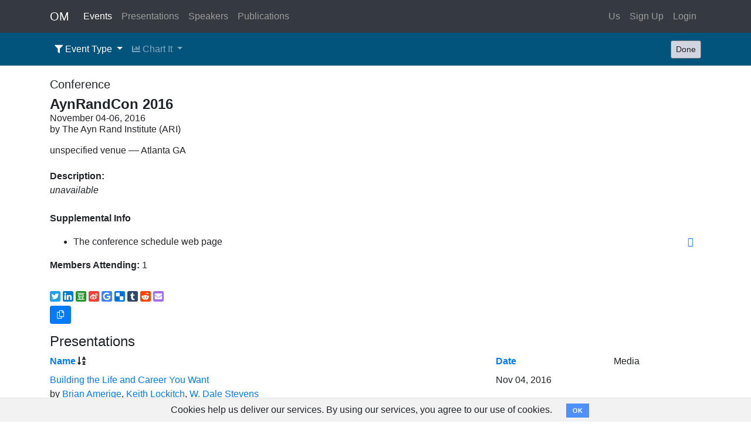

--- FILE ---
content_type: text/html; charset=utf-8
request_url: https://objectivistmedia.com/events/aynrandcon-2016?event_type=Series&page=1
body_size: 17429
content:
<!DOCTYPE HTML PUBLIC "-//W3C//DTD HTML 4.01//EN" "http://www.w3.org/TR/html4/strict.dtd">
<html prefix="og: http://ogp.me/ns#" lang="en">
  <head>
    <meta charset="utf-8">
    <meta name="viewport" content="width=device-width, initial-scale=1, maximum-scale=1, user-scalable=no, shrink-to-fit=no">
    <meta property="fb:app_id" content="281001029144429" />
<meta property="og:title" content="AynRandCon 2016" />
<meta property="og:type" content="article" />
<meta property="og:url" content="https://objectivistmedia.com/events/aynrandcon-2016" />
<meta property="og:image" content="https://objectivistmedia.com/assets/logo-a2892f6dae4c94108a0891a8c17b0991ff6016aff8fc3c2eda4f528d02c0c2f3.jpg" />
<meta property="og:image:type" content="image/jpeg" />
<meta property="og:image:width" content="1200" />
<meta property="og:image:height" content="630" />
<meta property="og:site_name" content="Objectivist Media" />


    <meta name="csrf-param" content="authenticity_token" />
<meta name="csrf-token" content="SJr4X5hyzhRKLCRsxEG/zumlavlGGPnFS/dxbpSiFOm6zvM6K2nXS7v1eeQ8piddt6o8XdNPPcNSKrh7oJ7E0A==" />
    <title>AynRandCon 2016 -- Objectivist Media: Conferences - Debates - Interviews</title>

    
    <link rel="stylesheet" media="all" href="/assets/application-5d00383d990f0eefd55a8d6e9c8dc64bb36b2453226068ed4cebf75e9a26a771.css" />   
    <script src="/assets/application-cce86ef2b11affb5c80c90b3272adcac8b459d6e430c45c22aed997afbb65a0e.js"></script>                 
    <script src="https://cdnjs.cloudflare.com/ajax/libs/d3/4.10.0/d3.min.js"></script>  
    <link rel="canonical" href="https://objectivistmedia.com/events/aynrandcon-2016" />
<script>
  // TODO - rewrite this to take a jQuery object
  function moveCursorToEnd(id) {
    var el = document.getElementById(id)
    el.focus()
    if (typeof el.selectionStart == "number") {
        el.selectionStart = el.selectionEnd = el.value.length;
    } else if (typeof el.createTextRange != "undefined") {
        var range = el.createTextRange();
        range.collapse(false);
        range.select();
    }
  }
  
  $(document).ready(function() {
    $search_box = $('#search_term')
    if ($search_box.length > 0 && $search_box.val().length > 0) {
      moveCursorToEnd('search_term')
    }
  })
</script>


    <script>
  (function(i,s,o,g,r,a,m){i['GoogleAnalyticsObject']=r;i[r]=i[r]||function(){
        (i[r].q=i[r].q||[]).push(arguments)},i[r].l=1*new Date();a=s.createElement(o),
      m=s.getElementsByTagName(o)[0];a.async=1;a.src=g;m.parentNode.insertBefore(a,m)
  })(window,document,'script','https://www.google-analytics.com/analytics.js','ga');

  ga('create', 'UA-90993426-4', 'auto');
  ga('send', 'pageview');

  </script>


  </head>

  <body class="standard" >
    <script type="application/javascript">
  window.fbAsyncInit = function() {
    FB.init({
      appId      : '281001029144429',
      xfbml      : true,
      version    : 'v2.7'
    });
    FB.AppEvents.logPageView();
  };

  (function(d, s, id){
    var js, fjs = d.getElementsByTagName(s)[0];
    if (d.getElementById(id)) {return;}
    js = d.createElement(s); js.id = id;
    js.src = "//connect.facebook.net/en_US/sdk.js";
    fjs.parentNode.insertBefore(js, fjs);
  }(document, 'script', 'facebook-jssdk'));
</script>

    <nav class='navbar navbar-dark bg-dark navbar-expand-lg'>
<div class='container'>
<a class="navbar-brand" href="/?nav=reset">OM</a>
<button class='navbar-toggler' data-target='#navbarSupportedContent' data-toggle='collapse' type='button'>
<span class='navbar-toggler-icon'></span>
</button>
<div class='collapse navbar-collapse' id='navbarSupportedContent'>
<ul class='navbar-nav mr-auto'>
<li class='nav-item'><a class="nav-link active" href="/events?nav=reset">Events</a></li>
<li class='nav-item'><a class="nav-link" href="/presentations?nav=reset">Presentations</a></li>
<li class='nav-item'><a class="nav-link" href="/speakers?nav=reset">Speakers</a></li>
<li class='nav-item'><a class="nav-link" href="/publications?nav=reset">Publications</a></li>
</ul>
<ul class='navbar-nav justify-content-end'>
<li class='nav-item'><a class="nav-link" href="/about">Us</a></li>
<li class='nav-item'><a class="nav-link" href="/users/new">Sign Up</a></li>
<li class='nav-item'><a class="nav-link" href="/login">Login</a></li>
</ul>
</div>
</div>
</nav>

        <div class="cookies-eu js-cookies-eu" >
      <span class="cookies-eu-content-holder">Cookies help us deliver our services. By using our services, you agree to our use of cookies.</span>
      <span class="cookies-eu-button-holder">
      <button class="cookies-eu-ok js-cookies-eu-ok"> OK </button>
      </span>
    </div>

    <nav class='navbar navbar-expand-lg navbar-dark'>
<div class='container'>
<a class="navbar-brand d-block d-lg-none" href="#">Controls</a>
<button aria-controls='control_bar' aria-expanded='false' aria-label='Toggle navigation' class='navbar-toggler' data-target='#control_bar' data-toggle='collapse' type='button'>
<span class='navbar-toggler-icon'></span>
</button>
<div class='collapse navbar-collapse' id='control_bar'>
<ul class='navbar-nav mr-auto d-inline d-lg-flex'>
<li class='nav-item dropdown'>
<a class="nav-link dropdown-toggle active" id="navbarDropdownMenuLink" data-toggle="dropdown" aria-haspopup="true" aria-expanded="false" href="#"><i class="fas fa-filter fa-sm"></i> Event Type
</a><div aria-labelledby='navbarDropdownMenuLink' class='dropdown-menu'>
<a class="dropdown-item" href="/events/aynrandcon-2016?event_type=">Any</a>
<a class="dropdown-item" href="/events/aynrandcon-2016?event_type=Conference&amp;page=1">Conference</a>
<a class="dropdown-item" href="/events/aynrandcon-2016?event_type=Debate&amp;page=1">Debate</a>
<a class="dropdown-item" href="/events/aynrandcon-2016?event_type=Interview&amp;page=1">Interview</a>
<a class="dropdown-item active" href="/events/aynrandcon-2016?event_type=Series&amp;page=1">Series</a>
<a class="dropdown-item" href="/events/aynrandcon-2016?event_type=Speech&amp;page=1">Speech</a>
<a class="dropdown-item" href="/events/aynrandcon-2016?event_type=Tour&amp;page=1">Tour</a>
</div>
</li>
<li class='nav-item dropdown'>
<a class="nav-link dropdown-toggle" id="navbarDropdownMenuLink" data-toggle="dropdown" aria-haspopup="true" aria-expanded="false" href="#"><i class="fas fa-chart-bar fa-sm"></i> Chart It
</a><div aria-labelledby='navbarDropdownMenuLink' class='dropdown-menu'>
<a class="dropdown-item" href="/events/chart?chart_type=cities"><i class="fas fa-chart-bar fa-sm"></i> Cities</a>
<a class="dropdown-item" href="/events/chart?chart_type=countries"><i class="fas fa-chart-bar fa-sm"></i> Countries</a>
<a class="dropdown-item" href="/events/chart?chart_type=years"><i class="fas fa-chart-bar fa-sm"></i> Years</a>
</div>
</li>
</ul>
<a class="btn btn-sm btn-secondary ml-3" href="/events?nav=reset">Done</a>
</div>
</div>
</nav>


    <div class="container body-container">

      
<div class='row'>
<div class='col-md-12'>
<h5>Conference</h5>
</div>
</div>
<div class='row mt-1'>
<div class='col-md-12'>
<div style='line-height: 1.2rem; margin-bottom: 15px'>
<div style='font-size: 18pt; margin-bottom: 5px'>
<strong>AynRandCon 2016</strong>
</div>
<div style='font-size: 1rem'>November 04-06, 2016</div>
<div style='font-size: 1rem'>
by
The Ayn Rand Institute (ARI)
</div>
</div>
<p>
unspecified venue&nbsp;––&nbsp;Atlanta&nbsp;GA
</p>
</div>
</div>
<div class='row mt-1'>
<div class='col-md-12'>
<b>Description:</b>
<br>
<i>unavailable</i>
<br>
<br>
</div>
</div>
<div class='row'>
<div class='col-md-12'>
<p>
<b>Supplemental Info</b>
<br>
<ul>
<div class='row'>
<div class='col-md-9'>
<li>
<div style='display: inline-block'>
<div>The conference schedule web page</div>
</div>
</li>
</div>
<div class='col-md-3 text-right'>
<a target="_blank" title="Schedule" class="mr-2" href="http://www.cvent.com/events/ayn-rand-student-conference-2016/agenda-fad34d7b5bcc429bb7b19f22a01b7c15.aspx"><i class="far fa-external-link-alt fa-fw"></i></a>
</div>
</div>
</ul>
</p>
<p>
<b>Members Attending:</b>
1
</p>
</div>
</div>
<div class='row'>
<div class='col-md-12'>
<p><div id="social-sharing-container"><div class='social-share-button' data-title='Objectivist Media' data-img=''
data-url='' data-desc='' data-via=''>
<a rel="nofollow " data-site="twitter" class="ssb-icon ssb-twitter" onclick="return SocialShareButton.share(this);" title="Share to Twitter" href="#"></a>
<a rel="nofollow " data-site="linkedin" class="ssb-icon ssb-linkedin" onclick="return SocialShareButton.share(this);" title="Share to Linkedin" href="#"></a>
<a rel="nofollow " data-site="douban" class="ssb-icon ssb-douban" onclick="return SocialShareButton.share(this);" title="Share to Douban" href="#"></a>
<a rel="nofollow " data-site="weibo" class="ssb-icon ssb-weibo" onclick="return SocialShareButton.share(this);" title="Share to Sina Weibo" href="#"></a>
<a rel="nofollow " data-site="google_bookmark" class="ssb-icon ssb-google_bookmark" onclick="return SocialShareButton.share(this);" title="Share to Google Bookmark" href="#"></a>
<a rel="nofollow " data-site="delicious" class="ssb-icon ssb-delicious" onclick="return SocialShareButton.share(this);" title="Share to Delicious" href="#"></a>
<a rel="nofollow " data-site="tumblr" class="ssb-icon ssb-tumblr" onclick="return SocialShareButton.share(this);" title="Share to Tumblr" href="#"></a>
<a rel="nofollow " data-site="reddit" class="ssb-icon ssb-reddit" onclick="return SocialShareButton.share(this);" title="Share to Reddit" href="#"></a>
<a rel="nofollow " data-site="email" class="ssb-icon ssb-email" onclick="return SocialShareButton.share(this);" title="Share to Email" href="#"></a>
</div><a class="mr-3 btn btn-primary btn-sm copy_link" title="Copy page URL" href="#"><i class="far fa-copy fa-md fa-fw"></i></a></div></p>
</div>
</div>
<div class='row'>
<div class='col-md-12'>
<h4>Presentations</h4>
<div class='row mb-2'>
<div class='col-md-8'>

<span class="sort-indicator-wrapper"><strong><a href="/events/aynrandcon-2016?page=1&amp;sort=%23presentations.sortable_name">Name</a><i class="fas fa-sort-alpha-down fa-fw"></i></strong></span>
</div>
<div class='col col-sm-8 col-md-2'>
<span class="sort-indicator-wrapper"><strong><a href="/events/aynrandcon-2016?page=1&amp;sort=%2Bpresentations.date">Date</a></strong></span>
</div>
<div class='col col-md-1 text-center'>Media</div>
<div class='col d-none d-md-block'></div>
</div>

<div id='presentations'>
<div class='row mb-2' id='presentation_125'>
<div class='col-md-8'>
<a href="/presentations/building-the-life-and-career-you-want">Building the Life and Career You Want</a>
<br>
by
<a href="/speakers/brian-amerige">Brian Amerige</a>, <a href="/speakers/keith-lockitch">Keith Lockitch</a>, <a href="/speakers/w-dale-stevens">W. Dale Stevens</a>
</div>
<div class='col col-sm-8 col-md-2'>
Nov 04, 2016
<br>
</div>
<div class='col col-sm-2 col-md-2 text-center'></div>
</div>
<div class='row mb-2' id='presentation_153'>
<div class='col-md-8'>
<a href="/presentations/free-will-and-its-applications">Free Will and Its Applications</a>
<br>
by
<a href="/speakers/yaron-brook">Yaron Brook</a>, <a href="/speakers/onkar-ghate">Onkar Ghate</a>, <a href="/speakers/elan-journo">Elan Journo</a>, <a href="/speakers/steve-simpson">Steve Simpson</a>
</div>
<div class='col col-sm-8 col-md-2'>
Nov 04, 2016
<br>
</div>
<div class='col col-sm-2 col-md-2 text-center'><a data-toggle="tooltip" title="" target="_blank" href="https://www.youtube.com/watch?v=zoL7I8CilwE"><i class="fab fa-youtube"></i></a> <a data-toggle="tooltip" title="Not clear whether this is just the Q&amp;A, or the full talk." target="_blank" href="https://estore.aynrand.org/products/free-will-free-speech-free-borders-freedom-in-the-middle-east-mp3-download"><i class="fas fa-store"></i></a></div>
</div>
<div class='row mb-2' id='presentation_123'>
<div class='col-md-8'>
<a href="/presentations/free-will-free-speech-free-borders-freedom-in-the-middle-east">Free Will, Free Speech, Free Borders, Freedom in the Middle East</a>
<br>
by
<a href="/speakers/yaron-brook">Yaron Brook</a>, <a href="/speakers/elan-journo">Elan Journo</a>, <a href="/speakers/steve-simpson">Steve Simpson</a>
</div>
<div class='col col-sm-8 col-md-2'>
Nov 04, 2016
<br>
</div>
<div class='col col-sm-2 col-md-2 text-center'><a data-toggle="tooltip" title="Steve Simpson segment" target="_blank" href="https://www.youtube.com/watch?v=6dXbkMdCa9Y"><i class="fab fa-youtube"></i></a> <a data-toggle="tooltip" title="Yaron Brook segment" target="_blank" href="https://www.youtube.com/watch?v=5QQsjANQloI"><i class="fab fa-youtube"></i></a> <a data-toggle="tooltip" title="Elan Journo segment" target="_blank" href="https://www.youtube.com/watch?v=05SjmX0dL4U"><i class="fab fa-youtube"></i></a> <a data-toggle="tooltip" title="" target="_blank" href="https://estore.aynrand.org/products/free-will-free-speech-free-borders-freedom-in-the-middle-east-mp3-download"><i class="fas fa-store"></i></a></div>
</div>
<div class='row mb-2' id='presentation_121'>
<div class='col-md-8'>
<a href="/presentations/inequality-and-the-denial-of-free-will">Inequality and the Denial of Free Will</a>
<br>
by
<a href="/speakers/yaron-brook">Yaron Brook</a>
</div>
<div class='col col-sm-8 col-md-2'>
Nov 04, 2016
<br>
</div>
<div class='col col-sm-2 col-md-2 text-center'><a data-toggle="tooltip" title="" target="_blank" href="https://www.youtube.com/watch?v=4PyZFZPmut0"><i class="fab fa-youtube"></i></a></div>
</div>
<div class='row mb-2' id='presentation_128'>
<div class='col-md-8'>
<a href="/presentations/psychology-neuroscience-and-free-will">Psychology, Neuroscience and Free Will</a>
<br>
by
<a href="/speakers/matt-bateman">Matt Bateman</a>, <a href="/speakers/ben-bayer">Ben Bayer</a>, <a href="/speakers/w-dale-stevens">W. Dale Stevens</a>
</div>
<div class='col col-sm-8 col-md-2'>
Nov 04, 2016
<br>
</div>
<div class='col col-sm-2 col-md-2 text-center'></div>
</div>
<div class='row mb-2' id='presentation_126'>
<div class='col-md-8'>
<a href="/presentations/safe-spaces-and-trigger-warnings-free-speech-on-campus">Safe Spaces and Trigger Warnings: Free Speech on Campus</a>
<br>
by
<a href="/speakers/jason-hill">Jason Hill</a>, <a href="/speakers/nico-perrino">Nico Perrino</a>, <a href="/speakers/steve-simpson">Steve Simpson</a>
</div>
<div class='col col-sm-8 col-md-2'>
Nov 04, 2016
<br>
</div>
<div class='col col-sm-2 col-md-2 text-center'><a data-toggle="tooltip" title="" target="_blank" href="https://www.youtube.com/watch?v=3NuYyVyCUOI"><i class="fab fa-youtube"></i></a></div>
</div>
<div class='row mb-2' id='presentation_122'>
<div class='col-md-8'>
<a href="/presentations/seize-the-reins-of-your-mind-the-objectivist-theory-of-free-will">Seize the Reins of Your Mind: The Objectivist Theory of Free Will</a>
<br>
by
<a href="/speakers/onkar-ghate">Onkar Ghate</a>
</div>
<div class='col col-sm-8 col-md-2'>
Nov 04, 2016
<br>
</div>
<div class='col col-sm-2 col-md-2 text-center'><a data-toggle="tooltip" title="" target="_blank" href="https://www.youtube.com/watch?v=0Qw5Y3fhHgU"><i class="fab fa-youtube"></i></a> <a data-toggle="tooltip" title="" target="_blank" href="https://estore.aynrand.org/products/seize-the-reins-of-your-mind-mp3-download"><i class="fas fa-store"></i></a></div>
</div>
<div class='row mb-2' id='presentation_124'>
<div class='col-md-8'>
<a href="/presentations/taking-responsibility-for-your-happiness-insights-from-ayn-rand-s-ethics">Taking Responsibility for Your Happiness: Insights from Ayn Rand’s Ethics</a>
<br>
by
<a href="/speakers/gregory-salmieri">Gregory Salmieri</a>
</div>
<div class='col col-sm-8 col-md-2'>
Nov 04, 2016
<br>
</div>
<div class='col col-sm-2 col-md-2 text-center'><a data-toggle="tooltip" title="" target="_blank" href="https://www.youtube.com/watch?v=bVZJMdMpib8"><i class="fab fa-youtube"></i></a> <a data-toggle="tooltip" title="" target="_blank" href="https://estore.aynrand.org/products/taking-responsibility-for-your-happiness-insights-from-ayn-rands-ethics-mp3-download"><i class="fas fa-store"></i></a></div>
</div>
<div class='row mb-2' id='presentation_127'>
<div class='col-md-8'>
<a href="/presentations/taking-responsibility-for-your-happiness-insights-from-contemporary-psychology">Taking Responsibility for Your Happiness: Insights from Contemporary Psychology</a>
<br>
by
<a href="/speakers/gena-gorlin">Gena Gorlin</a>
</div>
<div class='col col-sm-8 col-md-2'>
Nov 04, 2016
<br>
</div>
<div class='col col-sm-2 col-md-2 text-center'><a data-toggle="tooltip" title="" target="_blank" href="https://www.youtube.com/watch?v=WtYEQPXedbo"><i class="fab fa-youtube"></i></a> <a data-toggle="tooltip" title="" target="_blank" href="https://estore.aynrand.org/products/taking-responsibility-for-your-happiness-insights-from-contemporary-psychology-mp3-download"><i class="fas fa-store"></i></a></div>
</div>
<div class='row mb-2' id='presentation_129'>
<div class='col-md-8'>
<a href="/presentations/who-desires-and-who-thrives-in-a-free-society">Who Desires, and Who Thrives In, A Free Society?</a>
<br>
by
<a href="/speakers/onkar-ghate">Onkar Ghate</a>
</div>
<div class='col col-sm-8 col-md-2'>
Nov 04, 2016
<br>
</div>
<div class='col col-sm-2 col-md-2 text-center'><a data-toggle="tooltip" title="" target="_blank" href="https://www.youtube.com/watch?v=oYXJ21Q4DAA"><i class="fab fa-youtube"></i></a></div>
</div>

</div>
</div>
</div>
<div class='row mt-3'>
<div class='col-md-10 d-none d-md-block'>

</div>
<div class='col-sm-10 d-md-none'>

</div>
</div>


    </div>
    <footer class="footer bg-dark">
      <div class="container">
        <div class="float-right"><a href="/about">About Us</a></div>
        <p>
          ObjectivistMedia.com - a community supported archive
        </p>
      </div>
      
    </footer>
  </body>
</html>
